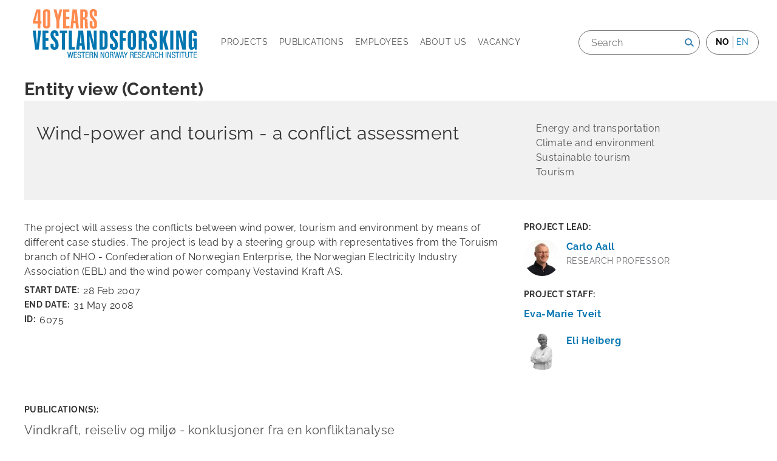

--- FILE ---
content_type: text/html; charset=UTF-8
request_url: https://www.vestforsk.no/en/project/wind-power-and-tourism-conflict-assessment
body_size: 7231
content:
<!DOCTYPE html>
<html lang="en" dir="ltr" prefix="og: https://ogp.me/ns#">
  <head>
    <meta charset="utf-8" />
<script async src="https://www.googletagmanager.com/gtag/js?id=UA-1922533-1"></script>
<script>window.dataLayer = window.dataLayer || [];function gtag(){dataLayer.push(arguments)};gtag("js", new Date());gtag("set", "developer_id.dMDhkMT", true);gtag("config", "UA-1922533-1", {"groups":"default","anonymize_ip":true,"page_placeholder":"PLACEHOLDER_page_path","allow_ad_personalization_signals":false});</script>
<meta name="description" content="The project will assess the conflicts between wind power, tourism and environment by means of different case studies. The project is lead by a steering group with representatives from the Toruism branch of NHO - Confederation of Norwegian Enterprise, the Norwegian Electricity Industry Association (EBL) and the wind power company Vestavind Kraft AS." />
<meta property="og:type" content="article" />
<meta property="og:url" content="https://www.vestforsk.no/en/project/wind-power-and-tourism-conflict-assessment" />
<meta property="og:title" content="Wind-power and tourism - a conflict assessment" />
<meta name="Generator" content="Drupal 10 (https://www.drupal.org)" />
<meta name="MobileOptimized" content="width" />
<meta name="HandheldFriendly" content="true" />
<meta name="viewport" content="width=device-width, initial-scale=1.0" />
<link rel="icon" href="/themes/custom/sogndal/favicon.ico" type="image/vnd.microsoft.icon" />
<link rel="alternate" hreflang="nn" href="https://www.vestforsk.no/nn/project/vindkraft-reiseliv-og-miljo-en-konfliktanalyse" />
<link rel="alternate" hreflang="en" href="https://www.vestforsk.no/en/project/wind-power-and-tourism-conflict-assessment" />

    <title>Wind-power and tourism - a conflict assessment | Western Norway Research Institute</title>
    <link rel="stylesheet" media="all" href="/sites/default/files/css/css_VcGn3VtRJ1In79CMiPEQJXXErYpIBljOSPmG1B5gdlU.css?delta=0&amp;language=en&amp;theme=sogndal&amp;include=eJwdxFsKwCAMBMALBXOmWBcRNgZMH7SnFzofc8SCzlhuHB8ko89m1M6oRsk3T7hWS8g98KT-F492ERvJYxdk" />
<link rel="stylesheet" media="all" href="/sites/default/files/css/css_8GqFQHPlgBT6jfjAfb1aiZg-vZLs3WoH_oXqOPjEPzI.css?delta=1&amp;language=en&amp;theme=sogndal&amp;include=eJwdxFsKwCAMBMALBXOmWBcRNgZMH7SnFzofc8SCzlhuHB8ko89m1M6oRsk3T7hWS8g98KT-F492ERvJYxdk" />
<link rel="stylesheet" media="print" href="/sites/default/files/css/css_tjHyvadLnuizyYPugYBRiM9irRv-3AJk1ee5goFzXGM.css?delta=2&amp;language=en&amp;theme=sogndal&amp;include=eJwdxFsKwCAMBMALBXOmWBcRNgZMH7SnFzofc8SCzlhuHB8ko89m1M6oRsk3T7hWS8g98KT-F492ERvJYxdk" />

    
  </head>
  
  <body class="page-project-wind-power-and-tourism-conflict-assessment section-project-wind-power-and-tourism-conflict-assessment node-type--project">
    <div id="skip">
      <a href="#main-menu" class="visually-hidden focusable skip-link">
        Skip to main navigation
      </a>
    </div>
    
      <div class="dialog-off-canvas-main-canvas" data-off-canvas-main-canvas>
    
<div class="layout-container">
      <!-- ______________________ HEADER _______________________ -->

  <header id="header">
    <div class="container">
      <div class="logo">
        <a href="https://www.vestforsk.no/en">
                      <img src="/themes/custom/sogndal/logo-40-en.svg" alt="Vestlandsforskning" title="Vestlandsforskning" width="280px" height="34px" class="site-logo lang-en">
                  </a>
      </div>

      <nav class="burger">Meny</nav>

            <div class="headernav-region">
          <div>
    <nav role="navigation" aria-labelledby="block-mainnavigation-menu" id="block-mainnavigation" class="block block-menu navigation menu--main">
            
  <h2 class="visually-hidden" id="block-mainnavigation-menu">Main navigation</h2>
  

        
              <ul class="menu">
                    <li class="menu-item">
        <a href="/en/projects" target="" data-drupal-link-system-path="projects">Projects</a>
              </li>
                <li class="menu-item">
        <a href="/en/publications" target="" data-drupal-link-system-path="publications">Publications</a>
              </li>
                <li class="menu-item">
        <a href="/en/employees" target="" data-drupal-link-system-path="employees">Employees</a>
              </li>
                <li class="menu-item menu-item--collapsed">
        <a href="/en/about-western-norway-research-institute" target="" data-drupal-link-system-path="node/17">About us</a>
              </li>
                <li class="menu-item">
        <a href="/en/vacancies" data-drupal-link-system-path="node/33">Vacancy</a>
              </li>
        </ul>
  


  </nav>
<div class="language-switcher-language-url block-language block-language-blocklanguage-interface" id="block-languageswitcher" role="navigation">
  
      <h2>Language</h2>
    
      <ul class="links"><li hreflang="nn" data-drupal-link-system-path="node/2895"><a href="/nn/project/vindkraft-reiseliv-og-miljo-en-konfliktanalyse" class="language-link" hreflang="nn" data-drupal-link-system-path="node/2895">no</a></li><li hreflang="en" data-drupal-link-system-path="&lt;front&gt;"><span class="language-link is-active">en</span></li></ul>
  </div>
<div class="views-exposed-form block-views block-views-exposed-filter-blocksearch-api-full-content-search-searchresults" data-drupal-selector="views-exposed-form-search-api-full-content-search-searchresults" id="block-exposedformsearch-api-full-content-searchsearchresults">
  
    
      <form action="/en/search/" method="get" id="views-exposed-form-search-api-full-content-search-searchresults" accept-charset="UTF-8">
  <div class="js-form-item form-item form-type-textfield js-form-type-textfield form-item-search-api-fulltext js-form-item-search-api-fulltext">
      <label for="edit-search-api-fulltext">Søk</label>
        <input placeholder="Search" data-drupal-selector="edit-search-api-fulltext" type="text" id="edit-search-api-fulltext" name="search_api_fulltext" value="" size="30" maxlength="128" class="form-text" />

        </div>
<div data-drupal-selector="edit-actions" class="form-actions js-form-wrapper form-wrapper" id="edit-actions"><input alt="Search" data-drupal-selector="edit-submit-search-api-full-content-search" type="image" id="edit-submit-search-api-full-content-search" value="Search" src="/themes/custom/sogndal/images/source/search.png" class="image-button js-form-submit form-submit" />
</div>


</form>

  </div>

  </div>

      </div>
          </div><!-- /.container -->
  </header><!-- /#header -->

  
  <!-- ______________________ MAIN _______________________ -->


  <div id="main">
    <div class="container">
      <section id="content">

        <div id="content-header">

          

                      <div id="highlighted">  <div>
    <div data-drupal-messages-fallback class="hidden"></div>

  </div>
</div>
          
          

          
          
          

          
          
        </div><!-- /#content-header -->

        <div id="content-area">
            <div>
    <div id="block-sogndal-content" class="block-system block-system-main-block">
  
    
      <div class="ramsalt-stack">

  

  <div class="group-rooftop">
    <div class="block-region-rooftop"><div class="block-ctools block-entity-viewnode">
  
      <h2>Entity view (Content)</h2>
    
      <div class="node node--type-project node--view-mode-title vestforsk-article">



<div class="top-wrapper">

      <div class="topleft">
      
            <div class="node-title"><h2>
  Wind-power and tourism - a conflict assessment
</h2>
</div>
      
    </div><!-- /.topleft -->
  
      <div class="topright">
      
      <div class="field_research_area">
              <div class="item"><a href="/en/taxonomy/term/3" hreflang="en">Energy and transportation</a></div>
              <div class="term--is-top-level item"><a href="/en/taxonomy/term/1" hreflang="en">Climate and environment</a></div>
              <div class="item"><a href="/en/taxonomy/term/12" hreflang="en">Sustainable tourism</a></div>
              <div class="term--is-top-level item"><a href="/en/taxonomy/term/9" hreflang="en">Tourism</a></div>
          </div>
  
    </div><!-- /.topright -->
  
</div><!-- /top-wrapper -->

  <div class="middleleft">
    
            <div class="body"><p>The project will assess the conflicts between wind power, tourism and environment by means of different case studies. The project is lead by a steering group with representatives from the Toruism branch of NHO - Confederation of Norwegian Enterprise, the Norwegian Electricity Industry Association (EBL) and the wind power company Vestavind Kraft AS.</p></div>
      
  <div class="field-start-date">
    <div class="label inline">Start date:</div>
              <div  class="item"><time datetime="2007-02-28T12:00:00Z">28 Feb 2007</time>
</div>
          </div>

  <div class="field-end-date">
    <div class="label inline">End date:</div>
              <div  class="item"><time datetime="2008-05-31T12:00:00Z">31 May 2008</time>
</div>
          </div>

  <div class="field-project-id">
    <div class="label inline">Id:</div>
              <div  class="item">6075</div>
          </div>

  </div><!-- /.middleleft -->

  <div class="middleright">
    
  <div class="field-project-lead">
    <div class="label above">Project lead:</div>
              <div  class="item"><div class="user user--type-user user--view-mode-compact employee-status-employed ds-1col clearfix">

  

  
            <div class="field-profile-picture">  <a href="/nn/person/carlo-aall">  <picture>
                  <source srcset="/sites/default/files/styles/thumbnail/public/profile_pictures/FalkeblikkAS%20-%2020211116%20Vestlandsforsking%20portrettbilder%20D850_0482_WEB.webp?h=a7a43a91&amp;itok=h1AZhZh0 1x, /sites/default/files/styles/thumbnail/public/profile_pictures/FalkeblikkAS%20-%2020211116%20Vestlandsforsking%20portrettbilder%20D850_0482_WEB.webp?h=a7a43a91&amp;itok=h1AZhZh0 2x" media="(min-width: 1400px)" type="image/webp" width="100" height="100"/>
              <source srcset="/sites/default/files/styles/thumbnail/public/profile_pictures/FalkeblikkAS%20-%2020211116%20Vestlandsforsking%20portrettbilder%20D850_0482_WEB.webp?h=a7a43a91&amp;itok=h1AZhZh0 1x, /sites/default/files/styles/thumbnail/public/profile_pictures/FalkeblikkAS%20-%2020211116%20Vestlandsforsking%20portrettbilder%20D850_0482_WEB.webp?h=a7a43a91&amp;itok=h1AZhZh0 2x" media="(min-width: 1200px)" type="image/webp" width="100" height="100"/>
              <source srcset="/sites/default/files/styles/thumbnail/public/profile_pictures/FalkeblikkAS%20-%2020211116%20Vestlandsforsking%20portrettbilder%20D850_0482_WEB.webp?h=a7a43a91&amp;itok=h1AZhZh0 1x, /sites/default/files/styles/thumbnail/public/profile_pictures/FalkeblikkAS%20-%2020211116%20Vestlandsforsking%20portrettbilder%20D850_0482_WEB.webp?h=a7a43a91&amp;itok=h1AZhZh0 2x" media="(min-width: 992px) and (max-width: 1199px)" type="image/webp" width="100" height="100"/>
              <source srcset="/sites/default/files/styles/thumbnail/public/profile_pictures/FalkeblikkAS%20-%2020211116%20Vestlandsforsking%20portrettbilder%20D850_0482_WEB.webp?h=a7a43a91&amp;itok=h1AZhZh0 1x, /sites/default/files/styles/thumbnail/public/profile_pictures/FalkeblikkAS%20-%2020211116%20Vestlandsforsking%20portrettbilder%20D850_0482_WEB.webp?h=a7a43a91&amp;itok=h1AZhZh0 2x" media="(min-width: 768px) and (max-width: 991px)" type="image/webp" width="100" height="100"/>
              <source srcset="/sites/default/files/styles/thumbnail/public/profile_pictures/FalkeblikkAS%20-%2020211116%20Vestlandsforsking%20portrettbilder%20D850_0482_WEB.webp?h=a7a43a91&amp;itok=h1AZhZh0 1x, /sites/default/files/styles/thumbnail/public/profile_pictures/FalkeblikkAS%20-%2020211116%20Vestlandsforsking%20portrettbilder%20D850_0482_WEB.webp?h=a7a43a91&amp;itok=h1AZhZh0 2x" media="(min-width: 576px) and (max-width: 767px)" type="image/webp" width="100" height="100"/>
              <source srcset="/sites/default/files/styles/thumbnail/public/profile_pictures/FalkeblikkAS%20-%2020211116%20Vestlandsforsking%20portrettbilder%20D850_0482_WEB.webp?h=a7a43a91&amp;itok=h1AZhZh0 1x, /sites/default/files/styles/thumbnail/public/profile_pictures/FalkeblikkAS%20-%2020211116%20Vestlandsforsking%20portrettbilder%20D850_0482_WEB.webp?h=a7a43a91&amp;itok=h1AZhZh0 2x" media="(max-width: 575px)" type="image/webp" width="100" height="100"/>
              <source srcset="/sites/default/files/styles/thumbnail/public/profile_pictures/FalkeblikkAS%20-%2020211116%20Vestlandsforsking%20portrettbilder%20D850_0482_WEB.jpg?h=a7a43a91&amp;itok=h1AZhZh0 1x, /sites/default/files/styles/thumbnail/public/profile_pictures/FalkeblikkAS%20-%2020211116%20Vestlandsforsking%20portrettbilder%20D850_0482_WEB.jpg?h=a7a43a91&amp;itok=h1AZhZh0 2x" media="(min-width: 1400px)" type="image/jpeg" width="100" height="100"/>
              <source srcset="/sites/default/files/styles/thumbnail/public/profile_pictures/FalkeblikkAS%20-%2020211116%20Vestlandsforsking%20portrettbilder%20D850_0482_WEB.jpg?h=a7a43a91&amp;itok=h1AZhZh0 1x, /sites/default/files/styles/thumbnail/public/profile_pictures/FalkeblikkAS%20-%2020211116%20Vestlandsforsking%20portrettbilder%20D850_0482_WEB.jpg?h=a7a43a91&amp;itok=h1AZhZh0 2x" media="(min-width: 1200px)" type="image/jpeg" width="100" height="100"/>
              <source srcset="/sites/default/files/styles/thumbnail/public/profile_pictures/FalkeblikkAS%20-%2020211116%20Vestlandsforsking%20portrettbilder%20D850_0482_WEB.jpg?h=a7a43a91&amp;itok=h1AZhZh0 1x, /sites/default/files/styles/thumbnail/public/profile_pictures/FalkeblikkAS%20-%2020211116%20Vestlandsforsking%20portrettbilder%20D850_0482_WEB.jpg?h=a7a43a91&amp;itok=h1AZhZh0 2x" media="(min-width: 992px) and (max-width: 1199px)" type="image/jpeg" width="100" height="100"/>
              <source srcset="/sites/default/files/styles/thumbnail/public/profile_pictures/FalkeblikkAS%20-%2020211116%20Vestlandsforsking%20portrettbilder%20D850_0482_WEB.jpg?h=a7a43a91&amp;itok=h1AZhZh0 1x, /sites/default/files/styles/thumbnail/public/profile_pictures/FalkeblikkAS%20-%2020211116%20Vestlandsforsking%20portrettbilder%20D850_0482_WEB.jpg?h=a7a43a91&amp;itok=h1AZhZh0 2x" media="(min-width: 768px) and (max-width: 991px)" type="image/jpeg" width="100" height="100"/>
              <source srcset="/sites/default/files/styles/thumbnail/public/profile_pictures/FalkeblikkAS%20-%2020211116%20Vestlandsforsking%20portrettbilder%20D850_0482_WEB.jpg?h=a7a43a91&amp;itok=h1AZhZh0 1x, /sites/default/files/styles/thumbnail/public/profile_pictures/FalkeblikkAS%20-%2020211116%20Vestlandsforsking%20portrettbilder%20D850_0482_WEB.jpg?h=a7a43a91&amp;itok=h1AZhZh0 2x" media="(min-width: 576px) and (max-width: 767px)" type="image/jpeg" width="100" height="100"/>
              <source srcset="/sites/default/files/styles/thumbnail/public/profile_pictures/FalkeblikkAS%20-%2020211116%20Vestlandsforsking%20portrettbilder%20D850_0482_WEB.jpg?h=a7a43a91&amp;itok=h1AZhZh0 1x, /sites/default/files/styles/thumbnail/public/profile_pictures/FalkeblikkAS%20-%2020211116%20Vestlandsforsking%20portrettbilder%20D850_0482_WEB.jpg?h=a7a43a91&amp;itok=h1AZhZh0 2x" media="(max-width: 575px)" type="image/jpeg" width="100" height="100"/>
                  <img loading="eager" width="100" height="100" src="/sites/default/files/styles/thumbnail/public/profile_pictures/FalkeblikkAS%20-%2020211116%20Vestlandsforsking%20portrettbilder%20D850_0482_WEB.jpg?h=a7a43a91&amp;itok=h1AZhZh0" alt="" />

  </picture>
</a>
</div>
      
            <div class="name-to-user-normal">
<strong>
  <a href="/en/user/217/">
    Carlo Aall 
  </a>
</strong>
</div>
      
            <div class="field-professional-position">Research Professor</div>
      

</div>

</div>
          </div>

  <div class="field-project-staff">
    <div class="label above">Project staff:</div>
          <div class="items">
              <div  class="item"><div class="user user--type-user user--view-mode-compact employee-status-left ds-1col clearfix">

  

  
            <div class="name-to-user-normal">
<strong>
  <a href="/en/user/210/">
    Eva-Marie Tveit 
  </a>
</strong>
</div>
      

</div>

</div>
          <div  class="item"><div class="user user--type-user user--view-mode-compact employee-status-left ds-1col clearfix">

  

  
            <div class="field-profile-picture">  <a href="/nn/person/eli-heiberg">  <picture>
                  <source srcset="/sites/default/files/styles/thumbnail/public/migrate_images/eli.webp?itok=ZyrCLjXc 1x, /sites/default/files/styles/thumbnail/public/migrate_images/eli.webp?itok=ZyrCLjXc 2x" media="(min-width: 1400px)" type="image/webp" width="100" height="100"/>
              <source srcset="/sites/default/files/styles/thumbnail/public/migrate_images/eli.webp?itok=ZyrCLjXc 1x, /sites/default/files/styles/thumbnail/public/migrate_images/eli.webp?itok=ZyrCLjXc 2x" media="(min-width: 1200px)" type="image/webp" width="100" height="100"/>
              <source srcset="/sites/default/files/styles/thumbnail/public/migrate_images/eli.webp?itok=ZyrCLjXc 1x, /sites/default/files/styles/thumbnail/public/migrate_images/eli.webp?itok=ZyrCLjXc 2x" media="(min-width: 992px) and (max-width: 1199px)" type="image/webp" width="100" height="100"/>
              <source srcset="/sites/default/files/styles/thumbnail/public/migrate_images/eli.webp?itok=ZyrCLjXc 1x, /sites/default/files/styles/thumbnail/public/migrate_images/eli.webp?itok=ZyrCLjXc 2x" media="(min-width: 768px) and (max-width: 991px)" type="image/webp" width="100" height="100"/>
              <source srcset="/sites/default/files/styles/thumbnail/public/migrate_images/eli.webp?itok=ZyrCLjXc 1x, /sites/default/files/styles/thumbnail/public/migrate_images/eli.webp?itok=ZyrCLjXc 2x" media="(min-width: 576px) and (max-width: 767px)" type="image/webp" width="100" height="100"/>
              <source srcset="/sites/default/files/styles/thumbnail/public/migrate_images/eli.webp?itok=ZyrCLjXc 1x, /sites/default/files/styles/thumbnail/public/migrate_images/eli.webp?itok=ZyrCLjXc 2x" media="(max-width: 575px)" type="image/webp" width="100" height="100"/>
              <source srcset="/sites/default/files/styles/thumbnail/public/migrate_images/eli.jpg?itok=ZyrCLjXc 1x, /sites/default/files/styles/thumbnail/public/migrate_images/eli.jpg?itok=ZyrCLjXc 2x" media="(min-width: 1400px)" type="image/jpeg" width="100" height="100"/>
              <source srcset="/sites/default/files/styles/thumbnail/public/migrate_images/eli.jpg?itok=ZyrCLjXc 1x, /sites/default/files/styles/thumbnail/public/migrate_images/eli.jpg?itok=ZyrCLjXc 2x" media="(min-width: 1200px)" type="image/jpeg" width="100" height="100"/>
              <source srcset="/sites/default/files/styles/thumbnail/public/migrate_images/eli.jpg?itok=ZyrCLjXc 1x, /sites/default/files/styles/thumbnail/public/migrate_images/eli.jpg?itok=ZyrCLjXc 2x" media="(min-width: 992px) and (max-width: 1199px)" type="image/jpeg" width="100" height="100"/>
              <source srcset="/sites/default/files/styles/thumbnail/public/migrate_images/eli.jpg?itok=ZyrCLjXc 1x, /sites/default/files/styles/thumbnail/public/migrate_images/eli.jpg?itok=ZyrCLjXc 2x" media="(min-width: 768px) and (max-width: 991px)" type="image/jpeg" width="100" height="100"/>
              <source srcset="/sites/default/files/styles/thumbnail/public/migrate_images/eli.jpg?itok=ZyrCLjXc 1x, /sites/default/files/styles/thumbnail/public/migrate_images/eli.jpg?itok=ZyrCLjXc 2x" media="(min-width: 576px) and (max-width: 767px)" type="image/jpeg" width="100" height="100"/>
              <source srcset="/sites/default/files/styles/thumbnail/public/migrate_images/eli.jpg?itok=ZyrCLjXc 1x, /sites/default/files/styles/thumbnail/public/migrate_images/eli.jpg?itok=ZyrCLjXc 2x" media="(max-width: 575px)" type="image/jpeg" width="100" height="100"/>
                  <img loading="eager" width="100" height="100" src="/sites/default/files/styles/thumbnail/public/migrate_images/eli.jpg?itok=ZyrCLjXc" />

  </picture>
</a>
</div>
      
            <div class="name-to-user-normal">
<strong>
  <a href="/en/user/230/">
    Eli Heiberg 
  </a>
</strong>
</div>
      

</div>

</div>
              </div>
      </div>

  </div><!-- /.middleright -->

  <div class="bottom">
    
  <div class="dynamic-block-fieldnode-proj-to-pub-backreference">
    <div class="label above">Publication(s):</div>
              <div  class="item"><div class="views-element-container"><div class="project-backreference js-view-dom-id-ad9bd9b55262844451afdb23d70524d57dd95c297f529569463e30744f0a63f6">
  
  
  

  
  
  

  <div class="item-list">
  
  <ul>

          <li><div class="node node--type-publication node--view-mode-search-result ds-1col clearfix">

  

  
            <div class="node-title"><h2>
  <a href="/nn/publication/vindkraft-reiseliv-og-miljo-konklusjoner-fra-en-konfliktanalyse" hreflang="nn">Vindkraft, reiseliv og miljø - konklusjoner fra en konfliktanalyse</a>
</h2>
</div>
      
            <div class="field-type-of-publication">Foredrag</div>
      
            <div class="node-post-date">1 Dec 2009</div>
      

</div>

</li>
          <li><div class="node node--type-publication node--view-mode-search-result research-area-climate ds-1col clearfix">

  

  
            <div class="node-title"><h2>
  <a href="/nn/publication/vindkraft-reiseliv-og-miljo-en-konfliktanalyse" hreflang="nn">Vindkraft, reiseliv og miljø - en konfliktanalyse</a>
</h2>
</div>
      
            <div class="field-type-of-publication">Rapport</div>
      
            <div class="node-post-date">24 Mar 2009</div>
      

</div>

</li>
    
  </ul>

</div>

    

  
  

  
  
</div>
</div>
</div>
          </div>

  </div><!-- /.bottom -->

</div>


  </div>
</div>
  </div>

  <div class="group-attic">
    <div class="block-region-attic"></div>
  </div>

  <div class="group-floor_two">
    <div class="block-region-floor-two"><div class="block-ctools block-entity-viewnode">
  
      <h2>Entity view (Content)</h2>
    
      <div class="node node--type-project node--view-mode-full research-area-climate vestforsk-article">




  
  <div class="node node--type-project node--view-mode-full research-area-climate vestforsk-article">

  

  <div class="top-wrapper">

          <div class="topleft">
        
            <div class="node-title"><h2>
  Wind-power and tourism - a conflict assessment
</h2>
</div>
      
      </div><!-- /.topleft -->
    
          <div class="topright">
        
      <div class="field_research_area">
              <div class="item"><a href="/en/taxonomy/term/3" hreflang="en">Energy and transportation</a></div>
              <div class="term--is-top-level item"><a href="/en/taxonomy/term/1" hreflang="en">Climate and environment</a></div>
              <div class="item"><a href="/en/taxonomy/term/12" hreflang="en">Sustainable tourism</a></div>
              <div class="term--is-top-level item"><a href="/en/taxonomy/term/9" hreflang="en">Tourism</a></div>
          </div>
  
      </div><!-- /.topright -->
    
  </div><!-- /top-wrapper -->

      <div class="middleleft">
      
            <div class="body"><p>The project will assess the conflicts between wind power, tourism and environment by means of different case studies. The project is lead by a steering group with representatives from the Toruism branch of NHO - Confederation of Norwegian Enterprise, the Norwegian Electricity Industry Association (EBL) and the wind power company Vestavind Kraft AS.</p></div>
      
  <div class="field-start-date">
    <div class="label inline">Start date:</div>
              <div  class="item"><time datetime="2007-02-28T12:00:00Z">28 Feb 2007</time>
</div>
          </div>

  <div class="field-end-date">
    <div class="label inline">End date:</div>
              <div  class="item"><time datetime="2008-05-31T12:00:00Z">31 May 2008</time>
</div>
          </div>

  <div class="field-project-id">
    <div class="label inline">Id:</div>
              <div  class="item">6075</div>
          </div>

    </div><!-- /.middleleft -->
  
      <div class="middleright">
      
  <div class="field-project-lead">
    <div class="label above">Project lead:</div>
              <div  class="item"><div class="user user--type-user user--view-mode-compact employee-status-employed ds-1col clearfix">

  

  
            <div class="field-profile-picture">  <a href="/nn/person/carlo-aall">  <picture>
                  <source srcset="/sites/default/files/styles/thumbnail/public/profile_pictures/FalkeblikkAS%20-%2020211116%20Vestlandsforsking%20portrettbilder%20D850_0482_WEB.webp?h=a7a43a91&amp;itok=h1AZhZh0 1x, /sites/default/files/styles/thumbnail/public/profile_pictures/FalkeblikkAS%20-%2020211116%20Vestlandsforsking%20portrettbilder%20D850_0482_WEB.webp?h=a7a43a91&amp;itok=h1AZhZh0 2x" media="(min-width: 1400px)" type="image/webp" width="100" height="100"/>
              <source srcset="/sites/default/files/styles/thumbnail/public/profile_pictures/FalkeblikkAS%20-%2020211116%20Vestlandsforsking%20portrettbilder%20D850_0482_WEB.webp?h=a7a43a91&amp;itok=h1AZhZh0 1x, /sites/default/files/styles/thumbnail/public/profile_pictures/FalkeblikkAS%20-%2020211116%20Vestlandsforsking%20portrettbilder%20D850_0482_WEB.webp?h=a7a43a91&amp;itok=h1AZhZh0 2x" media="(min-width: 1200px)" type="image/webp" width="100" height="100"/>
              <source srcset="/sites/default/files/styles/thumbnail/public/profile_pictures/FalkeblikkAS%20-%2020211116%20Vestlandsforsking%20portrettbilder%20D850_0482_WEB.webp?h=a7a43a91&amp;itok=h1AZhZh0 1x, /sites/default/files/styles/thumbnail/public/profile_pictures/FalkeblikkAS%20-%2020211116%20Vestlandsforsking%20portrettbilder%20D850_0482_WEB.webp?h=a7a43a91&amp;itok=h1AZhZh0 2x" media="(min-width: 992px) and (max-width: 1199px)" type="image/webp" width="100" height="100"/>
              <source srcset="/sites/default/files/styles/thumbnail/public/profile_pictures/FalkeblikkAS%20-%2020211116%20Vestlandsforsking%20portrettbilder%20D850_0482_WEB.webp?h=a7a43a91&amp;itok=h1AZhZh0 1x, /sites/default/files/styles/thumbnail/public/profile_pictures/FalkeblikkAS%20-%2020211116%20Vestlandsforsking%20portrettbilder%20D850_0482_WEB.webp?h=a7a43a91&amp;itok=h1AZhZh0 2x" media="(min-width: 768px) and (max-width: 991px)" type="image/webp" width="100" height="100"/>
              <source srcset="/sites/default/files/styles/thumbnail/public/profile_pictures/FalkeblikkAS%20-%2020211116%20Vestlandsforsking%20portrettbilder%20D850_0482_WEB.webp?h=a7a43a91&amp;itok=h1AZhZh0 1x, /sites/default/files/styles/thumbnail/public/profile_pictures/FalkeblikkAS%20-%2020211116%20Vestlandsforsking%20portrettbilder%20D850_0482_WEB.webp?h=a7a43a91&amp;itok=h1AZhZh0 2x" media="(min-width: 576px) and (max-width: 767px)" type="image/webp" width="100" height="100"/>
              <source srcset="/sites/default/files/styles/thumbnail/public/profile_pictures/FalkeblikkAS%20-%2020211116%20Vestlandsforsking%20portrettbilder%20D850_0482_WEB.webp?h=a7a43a91&amp;itok=h1AZhZh0 1x, /sites/default/files/styles/thumbnail/public/profile_pictures/FalkeblikkAS%20-%2020211116%20Vestlandsforsking%20portrettbilder%20D850_0482_WEB.webp?h=a7a43a91&amp;itok=h1AZhZh0 2x" media="(max-width: 575px)" type="image/webp" width="100" height="100"/>
              <source srcset="/sites/default/files/styles/thumbnail/public/profile_pictures/FalkeblikkAS%20-%2020211116%20Vestlandsforsking%20portrettbilder%20D850_0482_WEB.jpg?h=a7a43a91&amp;itok=h1AZhZh0 1x, /sites/default/files/styles/thumbnail/public/profile_pictures/FalkeblikkAS%20-%2020211116%20Vestlandsforsking%20portrettbilder%20D850_0482_WEB.jpg?h=a7a43a91&amp;itok=h1AZhZh0 2x" media="(min-width: 1400px)" type="image/jpeg" width="100" height="100"/>
              <source srcset="/sites/default/files/styles/thumbnail/public/profile_pictures/FalkeblikkAS%20-%2020211116%20Vestlandsforsking%20portrettbilder%20D850_0482_WEB.jpg?h=a7a43a91&amp;itok=h1AZhZh0 1x, /sites/default/files/styles/thumbnail/public/profile_pictures/FalkeblikkAS%20-%2020211116%20Vestlandsforsking%20portrettbilder%20D850_0482_WEB.jpg?h=a7a43a91&amp;itok=h1AZhZh0 2x" media="(min-width: 1200px)" type="image/jpeg" width="100" height="100"/>
              <source srcset="/sites/default/files/styles/thumbnail/public/profile_pictures/FalkeblikkAS%20-%2020211116%20Vestlandsforsking%20portrettbilder%20D850_0482_WEB.jpg?h=a7a43a91&amp;itok=h1AZhZh0 1x, /sites/default/files/styles/thumbnail/public/profile_pictures/FalkeblikkAS%20-%2020211116%20Vestlandsforsking%20portrettbilder%20D850_0482_WEB.jpg?h=a7a43a91&amp;itok=h1AZhZh0 2x" media="(min-width: 992px) and (max-width: 1199px)" type="image/jpeg" width="100" height="100"/>
              <source srcset="/sites/default/files/styles/thumbnail/public/profile_pictures/FalkeblikkAS%20-%2020211116%20Vestlandsforsking%20portrettbilder%20D850_0482_WEB.jpg?h=a7a43a91&amp;itok=h1AZhZh0 1x, /sites/default/files/styles/thumbnail/public/profile_pictures/FalkeblikkAS%20-%2020211116%20Vestlandsforsking%20portrettbilder%20D850_0482_WEB.jpg?h=a7a43a91&amp;itok=h1AZhZh0 2x" media="(min-width: 768px) and (max-width: 991px)" type="image/jpeg" width="100" height="100"/>
              <source srcset="/sites/default/files/styles/thumbnail/public/profile_pictures/FalkeblikkAS%20-%2020211116%20Vestlandsforsking%20portrettbilder%20D850_0482_WEB.jpg?h=a7a43a91&amp;itok=h1AZhZh0 1x, /sites/default/files/styles/thumbnail/public/profile_pictures/FalkeblikkAS%20-%2020211116%20Vestlandsforsking%20portrettbilder%20D850_0482_WEB.jpg?h=a7a43a91&amp;itok=h1AZhZh0 2x" media="(min-width: 576px) and (max-width: 767px)" type="image/jpeg" width="100" height="100"/>
              <source srcset="/sites/default/files/styles/thumbnail/public/profile_pictures/FalkeblikkAS%20-%2020211116%20Vestlandsforsking%20portrettbilder%20D850_0482_WEB.jpg?h=a7a43a91&amp;itok=h1AZhZh0 1x, /sites/default/files/styles/thumbnail/public/profile_pictures/FalkeblikkAS%20-%2020211116%20Vestlandsforsking%20portrettbilder%20D850_0482_WEB.jpg?h=a7a43a91&amp;itok=h1AZhZh0 2x" media="(max-width: 575px)" type="image/jpeg" width="100" height="100"/>
                  <img loading="eager" width="100" height="100" src="/sites/default/files/styles/thumbnail/public/profile_pictures/FalkeblikkAS%20-%2020211116%20Vestlandsforsking%20portrettbilder%20D850_0482_WEB.jpg?h=a7a43a91&amp;itok=h1AZhZh0" alt="" />

  </picture>
</a>
</div>
      
            <div class="name-to-user-normal">
<strong>
  <a href="/en/user/217/">
    Carlo Aall 
  </a>
</strong>
</div>
      
            <div class="field-professional-position">Research Professor</div>
      

</div>

</div>
          </div>

  <div class="field-project-staff">
    <div class="label above">Project staff:</div>
          <div class="items">
              <div  class="item"><div class="user user--type-user user--view-mode-compact employee-status-left ds-1col clearfix">

  

  
            <div class="name-to-user-normal">
<strong>
  <a href="/en/user/210/">
    Eva-Marie Tveit 
  </a>
</strong>
</div>
      

</div>

</div>
          <div  class="item"><div class="user user--type-user user--view-mode-compact employee-status-left ds-1col clearfix">

  

  
            <div class="field-profile-picture">  <a href="/nn/person/eli-heiberg">  <picture>
                  <source srcset="/sites/default/files/styles/thumbnail/public/migrate_images/eli.webp?itok=ZyrCLjXc 1x, /sites/default/files/styles/thumbnail/public/migrate_images/eli.webp?itok=ZyrCLjXc 2x" media="(min-width: 1400px)" type="image/webp" width="100" height="100"/>
              <source srcset="/sites/default/files/styles/thumbnail/public/migrate_images/eli.webp?itok=ZyrCLjXc 1x, /sites/default/files/styles/thumbnail/public/migrate_images/eli.webp?itok=ZyrCLjXc 2x" media="(min-width: 1200px)" type="image/webp" width="100" height="100"/>
              <source srcset="/sites/default/files/styles/thumbnail/public/migrate_images/eli.webp?itok=ZyrCLjXc 1x, /sites/default/files/styles/thumbnail/public/migrate_images/eli.webp?itok=ZyrCLjXc 2x" media="(min-width: 992px) and (max-width: 1199px)" type="image/webp" width="100" height="100"/>
              <source srcset="/sites/default/files/styles/thumbnail/public/migrate_images/eli.webp?itok=ZyrCLjXc 1x, /sites/default/files/styles/thumbnail/public/migrate_images/eli.webp?itok=ZyrCLjXc 2x" media="(min-width: 768px) and (max-width: 991px)" type="image/webp" width="100" height="100"/>
              <source srcset="/sites/default/files/styles/thumbnail/public/migrate_images/eli.webp?itok=ZyrCLjXc 1x, /sites/default/files/styles/thumbnail/public/migrate_images/eli.webp?itok=ZyrCLjXc 2x" media="(min-width: 576px) and (max-width: 767px)" type="image/webp" width="100" height="100"/>
              <source srcset="/sites/default/files/styles/thumbnail/public/migrate_images/eli.webp?itok=ZyrCLjXc 1x, /sites/default/files/styles/thumbnail/public/migrate_images/eli.webp?itok=ZyrCLjXc 2x" media="(max-width: 575px)" type="image/webp" width="100" height="100"/>
              <source srcset="/sites/default/files/styles/thumbnail/public/migrate_images/eli.jpg?itok=ZyrCLjXc 1x, /sites/default/files/styles/thumbnail/public/migrate_images/eli.jpg?itok=ZyrCLjXc 2x" media="(min-width: 1400px)" type="image/jpeg" width="100" height="100"/>
              <source srcset="/sites/default/files/styles/thumbnail/public/migrate_images/eli.jpg?itok=ZyrCLjXc 1x, /sites/default/files/styles/thumbnail/public/migrate_images/eli.jpg?itok=ZyrCLjXc 2x" media="(min-width: 1200px)" type="image/jpeg" width="100" height="100"/>
              <source srcset="/sites/default/files/styles/thumbnail/public/migrate_images/eli.jpg?itok=ZyrCLjXc 1x, /sites/default/files/styles/thumbnail/public/migrate_images/eli.jpg?itok=ZyrCLjXc 2x" media="(min-width: 992px) and (max-width: 1199px)" type="image/jpeg" width="100" height="100"/>
              <source srcset="/sites/default/files/styles/thumbnail/public/migrate_images/eli.jpg?itok=ZyrCLjXc 1x, /sites/default/files/styles/thumbnail/public/migrate_images/eli.jpg?itok=ZyrCLjXc 2x" media="(min-width: 768px) and (max-width: 991px)" type="image/jpeg" width="100" height="100"/>
              <source srcset="/sites/default/files/styles/thumbnail/public/migrate_images/eli.jpg?itok=ZyrCLjXc 1x, /sites/default/files/styles/thumbnail/public/migrate_images/eli.jpg?itok=ZyrCLjXc 2x" media="(min-width: 576px) and (max-width: 767px)" type="image/jpeg" width="100" height="100"/>
              <source srcset="/sites/default/files/styles/thumbnail/public/migrate_images/eli.jpg?itok=ZyrCLjXc 1x, /sites/default/files/styles/thumbnail/public/migrate_images/eli.jpg?itok=ZyrCLjXc 2x" media="(max-width: 575px)" type="image/jpeg" width="100" height="100"/>
                  <img loading="eager" width="100" height="100" src="/sites/default/files/styles/thumbnail/public/migrate_images/eli.jpg?itok=ZyrCLjXc" />

  </picture>
</a>
</div>
      
            <div class="name-to-user-normal">
<strong>
  <a href="/en/user/230/">
    Eli Heiberg 
  </a>
</strong>
</div>
      

</div>

</div>
              </div>
      </div>


          </div><!-- /.middleright -->
  
      <div class="bottom">
      
  <div class="dynamic-block-fieldnode-proj-to-pub-backreference">
    <div class="label above">Publication(s):</div>
              <div  class="item"><div class="views-element-container"><div class="project-backreference js-view-dom-id-0d8f1fcdb131f26b6ae70539ba98288aefae87de690465de4321d885073eee81">
  
  
  

  
  
  

  <div class="item-list">
  
  <ul>

          <li><div class="node node--type-publication node--view-mode-search-result ds-1col clearfix">

  

  
            <div class="node-title"><h2>
  <a href="/nn/publication/vindkraft-reiseliv-og-miljo-konklusjoner-fra-en-konfliktanalyse" hreflang="nn">Vindkraft, reiseliv og miljø - konklusjoner fra en konfliktanalyse</a>
</h2>
</div>
      
            <div class="field-type-of-publication">Foredrag</div>
      
            <div class="node-post-date">1 Dec 2009</div>
      

</div>

</li>
          <li><div class="node node--type-publication node--view-mode-search-result research-area-climate ds-1col clearfix">

  

  
            <div class="node-title"><h2>
  <a href="/nn/publication/vindkraft-reiseliv-og-miljo-en-konfliktanalyse" hreflang="nn">Vindkraft, reiseliv og miljø - en konfliktanalyse</a>
</h2>
</div>
      
            <div class="field-type-of-publication">Rapport</div>
      
            <div class="node-post-date">24 Mar 2009</div>
      

</div>

</li>
    
  </ul>

</div>

    

  
  

  
  
</div>
</div>
</div>
          </div>

    </div><!-- /.bottom -->
  
  </div>



</div>



  </div>
</div>
  </div>




</div>

  </div>

  </div>

        </div>

      </section><!-- /#content -->

    </div><!-- /.container -->
  </div><!-- /#main -->

  <!-- ______________________ FOOTER _______________________ -->

    <footer id="footer">
    <div class="container">
      <div class="region-footer1">
          <div>
    <div id="block-kontaktinformasjon1" class="block-block-content block-block-content1991ddec-d146-422b-9329-3ed0da2fa4f5">
  
    
      
            <div class="body"><p><strong>Postal address</strong></p><p>Vestlandsforsking&nbsp;<br>Trolladalen 30<br>NO-6856 Sogndal</p><p><strong>Telephone</strong></p><p><a href="tel:+4790633600">+47 906 33 600</a></p><p>&nbsp;</p><p><a href="http://www.eco-lighthouse.org/"><img alt="Eco-lighthouse certified" data-entity-type="file" data-entity-uuid="92d42fa4-b286-4f89-a73c-b565c5f9fb5a" src="/sites/default/files/inline-images/Eco-lighthouse-color%20-%20logo%20web_2.png" class="align-left" width="134" height="115" loading="lazy"></a></p></div>
      
  </div>

  </div>

        <a href="https://www.miljofyrtarn.no/?gclid=EAIaIQobChMIr_Tv-9WZ6QIVS8KyCh2OtQepEAAYAiAAEgIVs_D_BwE"
          target="_blank" class="footer-logo">
          <img src="/themes/custom/sogndal/logo-miljofyrtarn.svg" alt="Miljofyrtarn norsk logo" title="Miljofyrtarn norsk" width="134px" height="114px">
        </a>
      </div>
      <div class="region-footer2">
          <div>
    <div id="block-kontaktinformasjon2" class="block-block-content block-block-contentea511fca-d43d-461f-b3bd-cd681093e766">
  
    
      
            <div class="body"><p><strong>Business number</strong></p>

<p>965 919 627 MVA</p>

<p><strong>Editor</strong></p>

<p>Director Anne Karin Hamre</p>

<p>&nbsp;</p>

<p>&nbsp;</p>

<p><a href="https://www.un.org/sustainabledevelopment/sustainable-development-goals/"><img alt="UN sustainable developements goals" data-entity-type="file" data-entity-uuid="e9e2b05c-765f-4d70-9277-f4be96878b8b" height="110" src="/sites/default/files/inline-images/Logo%20un_0.png" width="110" loading="lazy"></a></p>

<p>&nbsp;</p>
</div>
      
  </div>

  </div>

        <a href="https://www.fn.no/Om-FN/FNs-baerekraftsmaal" target="_blank" class="footer-logo">
          <img src="/themes/custom/sogndal/logo-sdg.svg" alt="SDG logo" title="SDG logo" width="113px" height="113px">
        </a>
      </div>
      <div class="region-footer3">
          <div>
    <div id="block-nyhetsbrev" class="block-block-content block-block-content3272168c-a9b5-4b51-96d3-fe479f9c3493">
  
    
      
            <div class="body"><p><strong>E-mail</strong></p>

<p><a href="mailto:info@vestforsk.no">info@vestforsk.no</a></p>
</div>
      
  </div>
<div id="block-sosialemedier" class="block-block-content block-block-content5a8f2bd3-faca-4b74-bcc2-c31138167ef8">
  
    
      
            <div class="body"><p><strong>Social media</strong></p>

<ul>
	<li class="facebook"><a href="https://www.facebook.com/vestforsk">Facebook</a></li>
<li class="twitter"><a href="https://twitter.com/vestforsk">Twitter</a></li>	
<li class="instagram"><a href="https://www.instagram.com/vestforsk/">Instagram</a></li>
	<li class="linkedin"><a href="https://www.linkedin.com/company/732995">Linkedin</a></li>
</ul>

<p class="twitter">&nbsp;</p>
</div>
      
  </div>

  </div>

      </div>
      <div class="region-footer_bottom">
          <div>
    <div id="block-avramsalt" class="block-block-content block-block-content38e08f9b-f4e2-4227-b516-3b462d1e9849">
  
    
      
            <div class="body"><p>Developed by: <a href="http://ramsalt.com/">Ramsalt</a>&nbsp;</p>
</div>
      
  </div>

  </div>

      </div>
    </div><!-- /.container -->
  </footer><!-- /#footer -->
      </div><!-- /.layout-container -->


  </div>

    
    <script type="application/json" data-drupal-selector="drupal-settings-json">{"path":{"baseUrl":"\/","pathPrefix":"en\/","currentPath":"node\/2895","currentPathIsAdmin":false,"isFront":false,"currentLanguage":"en"},"pluralDelimiter":"\u0003","suppressDeprecationErrors":true,"google_analytics":{"account":"UA-1922533-1","trackOutbound":true,"trackMailto":true,"trackTel":true,"trackDownload":true,"trackDownloadExtensions":"7z|aac|arc|arj|asf|asx|avi|bin|csv|doc(x|m)?|dot(x|m)?|exe|flv|gif|gz|gzip|hqx|jar|jpe?g|js|mp(2|3|4|e?g)|mov(ie)?|msi|msp|pdf|phps|png|ppt(x|m)?|pot(x|m)?|pps(x|m)?|ppam|sld(x|m)?|thmx|qtm?|ra(m|r)?|sea|sit|tar|tgz|torrent|txt|wav|wma|wmv|wpd|xls(x|m|b)?|xlt(x|m)|xlam|xml|z|zip"},"ajaxTrustedUrl":{"\/en\/search\/":true},"user":{"uid":0,"permissionsHash":"536676c87ec762a60550bbd5be56931495b26754dbcd7b404c29cbb652e9d714"}}</script>
<script src="/sites/default/files/js/js_-676NdKlO7ktA-kRwLVm_4gexuVItmmvBdFCfCOIoMU.js?scope=footer&amp;delta=0&amp;language=en&amp;theme=sogndal&amp;include=eJxLz89Pz0mNT8xLzKksyUwu1k9HE9Apzk_PS0nM0U_PyU9KzAEA2uITLA"></script>
<script src="//cdnjs.cloudflare.com/ajax/libs/reframe.js/3.0.2/reframe.min.js"></script>
<script src="/sites/default/files/js/js_c321rIE218uoPUgyqT4ylcKlMU8F5-eMbStigdzHczY.js?scope=footer&amp;delta=2&amp;language=en&amp;theme=sogndal&amp;include=eJxLz89Pz0mNT8xLzKksyUwu1k9HE9Apzk_PS0nM0U_PyU9KzAEA2uITLA"></script>

      </body>
</html>
